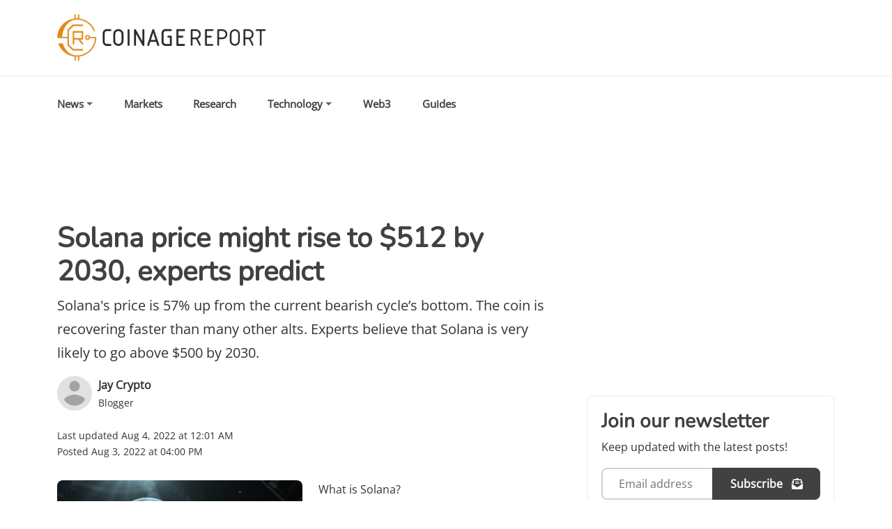

--- FILE ---
content_type: application/javascript; charset=utf-8
request_url: https://fundingchoicesmessages.google.com/f/AGSKWxWW1H-uHYKCqz62xQRum1FtdkgFhn_JJjdks5DbR2J9aKJ3rdsa0e26SGa28g6oz-kp23wyz6QdW89u7uLItBIt3Ksoyp8xd5a904QoNFZL1I60dWe0uUnO1nLXHAb0peQLrQktmOofpH1tkKyMenb3IgE0XWN1Wjpg4R9E-ktf8DwEHVHu4U6PRAcE/__900x350./adtag?/dart_ads./adjs?/HompageStickyAd.
body_size: -1290
content:
window['eaa8c7f7-ff1d-4da1-ba26-f2f9b71fde94'] = true;

--- FILE ---
content_type: application/javascript; charset=UTF-8
request_url: https://coinagereport.com/_next/static/chunks/pages/en/privacy-ca0c7c307def9bb8.js
body_size: 10320
content:
(self.webpackChunk_N_E=self.webpackChunk_N_E||[]).push([[307],{5460:function(e,o,i){(window.__NEXT_P=window.__NEXT_P||[]).push(["/en/privacy",function(){return i(4744)}])},4744:function(e,o,i){"use strict";i.r(o),i.d(o,{default:function(){return n}});var t=i(5893),r=i(9008),a=i.n(r);function n(){return(0,t.jsxs)("div",{children:[(0,t.jsx)(a(),{children:(0,t.jsx)("title",{children:"Privacy Policy - coinagereport.com"})}),(0,t.jsx)("h2",{children:"Privacy Policy"}),(0,t.jsx)("p",{children:"Effective Date: September 1, 2022."}),(0,t.jsx)("p",{children:"coinagereport.com., including any affiliates and subsidiaries (\u201ccoinagereport.com,\u201d \u201cwe,\u201d \u201cus,\u201d or \u201cour\u201d) values the trust you place in us when you use our affiliated websites and online services (collectively, our \u201cWebsites\u201d). This Privacy Policy describes our collection, use, disclosure, and retention of information we collect from or about you. This Privacy Policy applies to our Websites that post or link to it, regardless of how you access or use them, including through mobile devices."}),(0,t.jsx)("p",{children:"BY USING OUR WEBSITES, YOU ARE ACCEPTING THE TERMS OF THIS PRIVACY POLICY AND OUR TERM OF USE, AND YOU ARE CONSENTING TO OUR COLLECTION, USE, DISCLOSURE, AND RETENTION OF INFORMATION AS DESCRIBED IN THIS PRIVACY POLICY."}),(0,t.jsx)("p",{children:"If you do not agree to the terms of this Privacy Policy, please do not use our Websites. We may make changes to this Privacy Policy from time to time. We will post any changes to our Websites. Your continued use of our Websites following the posting of any changes will mean you accept those changes."}),(0,t.jsx)("p",{children:"This Privacy Policy does not apply to information that you may submit to third-party websites or mobile applications that may link to the Websites or be linked to on the Websites. We are not responsible for the actions or privacy practices of third-party websites and applications; please consult those websites and applications directly to understand their privacy practices."}),(0,t.jsx)("br",{}),(0,t.jsx)("h3",{children:"INFORMATION WE COLLECT ABOUT YOU"}),(0,t.jsx)("p",{children:"We collect, process, and retain information from you and any devices you may use when you use or interact with our Websites, and in other ways described below."}),(0,t.jsxs)("p",{children:[(0,t.jsx)("span",{className:"inline-bold",children:"Information You Give Us:"})," We receive and store information provided to us or given to us in any other way, including your: name, mailing address, phone number, email address, picture, date of birth, payment information, registration information, social media and messaging platform handle, optional biographic and demographic information, processional and licensure information, survey responses, and any other information that you voluntarily provide. This includes information that you share with us on third-party websites and platforms."]}),(0,t.jsx)("p",{children:"If you apply for a job on our Websites, we will collect your name, contact information, resume/CV and cover letter, information from your LinkedIn Profile or website, and whether you require sponsorship for employment within the U.S. You will also have the opportunity to provide voluntary demographic and self-identification information; this information is not required and is not used for any employment decisions."}),(0,t.jsxs)("p",{children:[(0,t.jsx)("span",{className:"inline-bold",children:"Information We Automatically Collect:"})," ","We receive and store certain types of information whenever you use our Websites. Our Websites may use \u201ccookies,\u201d tagging and other tracking technologies to help enable us to enhance or personalize your online experience. This information includes computer and connection information such as statistics on your page views, traffic to and from our Websites, referral URL, ad data, your IP address, device identifiers, transaction history, and your web log information."]}),(0,t.jsxs)("p",{children:[(0,t.jsx)("span",{className:"inline-bold",children:"Location Information:"})," When you visit our Websites or interact with our online services, we may receive information about your location and your device, including a unique identifier for your device. Location information allows us to provide location-based services, such as advertising and other personalized content. In addition, if you scan one of our QR codes, we will know the event, venue, or business associated with that code and, thus, your location at the time you scan the QR code."]}),(0,t.jsxs)("p",{children:[(0,t.jsx)("span",{className:"inline-bold",children:"Information From Social Media:"})," When you interact with us or our Websites on a social media platform, we may collect the personal information that you make available to us, including your account ID, username, and other information included in your posts. If you choose to log into your account with or through a social networking service, we and that service may share certain information about you and your activities. When you give us permission, we may also collect information from your social media account on your behalf."]}),(0,t.jsxs)("p",{children:[(0,t.jsx)("span",{className:"inline-bold",children:"Information From Other Sources:"})," We may supplement the information we collect with information offline or from third parties."]}),(0,t.jsx)("h3",{children:"HOW WE USE INFORMATION WE COLLECT FROM OR ABOUT YOU"}),(0,t.jsxs)("p",{children:["We use the information we collect from or about you to help us personalize and continually improve your experience on the Websites, including providing our services and conferences, responding to requests for information, analyzing and compiling trends and statistics, and communicating with you. For information about how to manage information about you and the choices you have, see the"," ",(0,t.jsx)("span",{className:"inline-bold",children:"Your Choices"})," section below."]}),(0,t.jsx)("p",{children:"We also may use information about you to: provide, maintain, and improve the Websites and for internal or other business purposes; run and administer our virtual and in-personal conferences; fulfill your requests for information; communicate with you; detect, investigate, and prevent activities that may violate our policies or be fraudulent or illegal; optimize, perform analysis, or improve our Websites, products, services, and operations; provide, produce, and ship the products that you order or the services you request; provide customer support; send you offers or other communications about our products and services, such as special or promotional events, including services, products, or events for which we collaborate or co-offer with a third party; administer contests, sweepstakes, promotions, and surveys; and to post user generated content provided by users."}),(0,t.jsx)("p",{children:"We may use the information from one portion of the Websites on other portions of the Websites, and we may combine information gathered from multiple portions of the Websites. We also may use or combine information that we collect offline, or that we collect or receive from third-party sources for many reasons, including to enhance, expand, and check the accuracy of our records. Additionally, we may use information collected from a particular browser or device with another computer or device that is linked to the browser or device on which such information was collected."}),(0,t.jsx)("p",{children:"We may retain information we collect from or about you for as long as reasonably required to satisfy the purposes for which we have collected the information, or as required by law, whichever is longer. This means we will retain information about you both while you are an active user of our Websites and after you cease to be an active user."}),(0,t.jsx)("h3",{children:"HOW WE SHARE YOUR INFORMATION WITH OTHERS"}),(0,t.jsxs)("p",{children:["We share information we collect from or about you with third parties as described below. In addition, we may share information that does not personally identify you, such as aggregate information, de-identified information, device identifiers, or other unique identifiers with third parties. For information about how to manage information about you and the choices you have, see the"," ",(0,t.jsx)("span",{className:"inline-bold",children:"Your Choices"})," section below."]}),(0,t.jsxs)("p",{children:[(0,t.jsx)("span",{className:"inline-bold",children:"Third-Party Service Providers: "}),"We engage third-party service providers to perform functions on our behalf such as: hosting, content syndication, content management, technical integration, marketing, analytics, customer service, fraud protection, payment processing, fulfillment, and shipping. These third parties may have access to information about you when needed to perform their functions."]}),(0,t.jsxs)("p",{children:[(0,t.jsx)("span",{className:"inline-bold",children:"Business Partners:"})," We may share information that personally identifies you with business partners who provide products and services that we think you may be interested in."]}),(0,t.jsxs)("p",{children:[(0,t.jsx)("span",{className:"inline-bold",children:"Sale, Assignment or Change of Control:"})," ","We may change our ownership or corporate organization while providing the Websites. We may transfer some or all information about you in connection with, or during negotiations of, any merger, acquisition, sale of assets, or any line of business, change in ownership control, or financing transaction. Under such circumstances, we will request the acquiring party to follow the practices described in this Privacy Policy with respect to previously collected information. Nevertheless, we cannot promise that an acquiring party or the merged entity will have the same privacy practices or treat information about you in the same way as described in this Privacy Policy."]}),(0,t.jsxs)("p",{children:[(0,t.jsx)("span",{className:"inline-bold",children:"Law Enforcement, Legal Process, and Emergency Situations:"})," ","We may also use or disclose information we collect from or about you if required to do so by law or on the good-faith belief that such action is necessary to (a) conform to applicable law or comply with legal process served on us or our Websites; (b) protect and defend our rights or property, the Websites, or our users; (c) respond to a third party that alleges that you have infringed their intellectual property rights; or (d) act to protect the personal safety of us, users of the Websites, or the public."]}),(0,t.jsxs)("p",{children:[(0,t.jsx)("span",{className:"inline-bold",children:"Public Areas, Interactive Features and Activities:"})," ","Please remember that any information you share in public areas, including in your public profile, or on social sharing features becomes public and anyone may take and use that information. Please be careful about what you disclose and do not post any information that you expect to keep private. Please consult the applicable guidelines, if any, for use of these features. We cannot control who views information that you post in public areas of the Websites or on third-party messaging platforms, like Discord, and are not responsible for how third parties, including other users may use or disclose information that you post or otherwise share with other users or third parties. If you are under the age of eighteen and a registered user, you may have a content or information you have posted removed from public display by deleting the message yourself or contacting the community manager."]}),(0,t.jsxs)("p",{children:[(0,t.jsx)("span",{className:"inline-bold",children:"At Your Direction:"})," Our Websites may give you the ability to share certain information with other users or other third parties, such as by scanning your \u201cMy Code.\u201d When you engage these features on our Websites, you are authorizing us to share your information. Once shared, we have no control how those third parties will use or further disclose your information."]}),(0,t.jsx)("h3",{children:"HOW TO ACCESS AND UPDATE YOUR INFORMATION"}),(0,t.jsx)("p",{children:"If you have an account with us, you can update information you have provided by logging into your account and editing the information. Please note that you may not be able to change some information, like your username or email, after your account is established. You may be required to provide us with sufficient information to verify your identity prior to accessing any records containing information about you. We may not accommodate a request to change information about you if we believe doing so would violate any law or legal requirement or cause the information to be incorrect."}),(0,t.jsx)("h3",{children:"COOKIES AND OTHER TRACKING TECHNOLOGIES"}),(0,t.jsx)("p",{children:"Like many websites, we use tracking technologies such as cookies, web beacons, and similar technologies to record your preferences, track the use of our Websites, your interactions with our emails, and measure exposure to our online advertisements. We may also use these technologies to monitor traffic, improve the Websites, and make it easier to use and more relevant. Most web browsers automatically accept cookies but, if you prefer, you can usually modify your browser setting to disable or reject cookies. In addition, you may also render some web beacons unusable by rejecting or removing their associated cookies. If you delete your cookies or if you set your browser to decline cookies, some features of the Websites may not work or may not work as designed."}),(0,t.jsxs)("p",{children:["We use third-party analytics services on the Websites, including Google Analytics. These analytics service providers use cookies or other tracking technologies to help us analyze how users interact with and use our Websites, compile reports about activity on Websites, and provide us other services. The technologies may collect information such as your IP address, time of visit, whether you are a return visitor, any referring website, general location, and other information. We do not use these analytics service providers to gather information that personally identifies you. The information generated by Google Analytics will be transmitted to and stored by Google and will be subject to Google\u2019s"," ",(0,t.jsx)("a",{href:"http://www.google.com/policies/privacy/",target:"_blank",rel:"noreferrer",className:"link-primary",children:"privacy policies"}),". To learn more about Google\u2019s partner services and to learn how to opt out of tracking of analytics by Google click"," ",(0,t.jsx)("a",{href:"https://www.google.com/policies/privacy/partners/",target:"_blank",rel:"noreferrer",className:"link-primary",children:"here."})]}),(0,t.jsx)("p",{children:"We work with third-party companies who also use these technologies to provide advertisements on our Websites and other third-party websites. These third parties may use these technologies to collect information about you when you use the Websites. They may collect information about your online activities over time and across different websites and other online services."}),(0,t.jsxs)("p",{children:["They may also use persistent identifiers to track your Internet usage across other websites in their networks beyond our Websites. They may use this information to provide you with interest-based advertising or other targeted content. While we do not knowingly provide these entities with information that personally identifies you, such third parties may, with sufficient data from other sources, be able to personally identify you, unknown to us. More information about how to opt-out of these cookies is available in the ",(0,t.jsx)("span",{className:"inline-bold",children:"Choices"})," ","section below."]}),(0,t.jsx)("p",{children:"The cookies used on our Websites are divided into four general categories:"}),(0,t.jsxs)("p",{children:[(0,t.jsx)("i",{children:"Necessary:"})," Cookies that are essential to make our Websites usable by enabling basic functions like page navigation, access to secures areas of the Website, and whether you have opted-out of certain non-necessary cookies. The Websites cannot function properly without these cookies. These mandatory cookies cannot be de-selected from our consent manager."]}),(0,t.jsxs)("p",{children:[(0,t.jsx)("i",{children:"Preferences"}),": Cookies that enable our Websites to remember information that changes the way the Websites behaves or looks, like your preferred language or region that you are in."]}),(0,t.jsxs)("p",{children:[(0,t.jsx)("i",{children:"Analytics and Statistics"}),": Cookies that help us understand how visitors interact with our Websites by collecting and reporting about your device\u2019s interactions."]}),(0,t.jsxs)("p",{children:[(0,t.jsx)("i",{children:"Marketing"}),": Used to track devices across websites to display ads that are relevant and engaging to our visitors to show you our ads on third-party websites. You may also deny or delete these cookies via your browser settings."]}),(0,t.jsx)("p",{children:"Some content, applications, and advertisements on the Websites may be served by unaffiliated third parties. We do not control these third parties\u2019 tracking technologies or how they may be used. We are not responsible for the content or privacy practices on any website not operated by us to which our Websites links or that links to our Websites."}),(0,t.jsx)("p",{children:"Your browser or device may include \u201cDo Not Track\u201d functionality. Our information collection, disclosure practices, and the choices that we provide, will continue to operate as described in this Privacy Policy, whether or not a Do Not Track signal is received."}),(0,t.jsx)("h3",{children:"YOUR CHOICES ABOUT HOW INFORMATION ABOUT YOU IS USED AND SHARED"}),(0,t.jsxs)("p",{children:["In many instances, you have choices about the information you provide and how we use that information. These choices are described below. California residents and data subjects in Europe have additional rights as set forth in the sections entitled",(0,t.jsx)("span",{className:"inline-bold",children:" Notice to Residents of California"}),"and"," ",(0,t.jsx)("span",{className:"inline-bold",children:"Notice to Residentsof the European Economic Area, Switzerland, and United Kingdom"})," ","below."]}),(0,t.jsxs)("p",{children:[(0,t.jsx)("span",{className:"inline-bold",children:"Marketing Emails"}),": By providing us with an e-mail address, you acknowledge that we may use your e-mail address to communicate with you. While you cannot opt-out of receiving notifications and other service-related communications regarding your account or your transactions, you can opt-out of receiving promotional and other marketing emails from us by using the \u201cunsubscribe\u201d feature in our marketing e-mails."]}),(0,t.jsxs)("p",{children:[(0,t.jsx)("span",{className:"inline-bold",children:"Text Messages"}),": If you have opted-in to one of our text messages programs, you can opt-out at any time by replying \u201cSTOP\u201d at any time."]}),(0,t.jsxs)("p",{children:[(0,t.jsx)("span",{className:"inline-bold",children:" Interest-Based Advertising Choices"}),": You also have choices related to interest-based advertising. Many browsers automatically accept cookies, but you can usually modify your browser\u2019s setting to decline cookies if you prefer. Note that if you choose to remove cookies, you may remove opt-out cookies that affect your advertising preferences."]}),(0,t.jsxs)("p",{children:["Many of the third-party advertisers that place tracking tools on our Websites are members of programs that offer you additional choices regarding the use of information about you for advertising. You can learn more about the options available to limit these third parties\u2019 use of your information by visiting the websites for the"," ",(0,t.jsx)("a",{href:"http://www.networkadvertising.org/choices/",target:"_blank",rel:"noreferrer",className:"link-primary",children:"Network Advertising Initiative"})," ","and the"," ",(0,t.jsx)("a",{href:"http://www.aboutads.info/choices/",target:"_blank",rel:"noreferrer",className:"link-primary",children:"Digital Advertising Alliance."})]}),(0,t.jsxs)("p",{children:["Similarly, you can learn about your options to opt-out of mobile app tracking by certain advertising networks through your device settings. For more information about how to change these settings, see the support information for"," ",(0,t.jsx)("a",{href:"https://support.apple.com/en-us/HT205223",target:"_blank",rel:"noreferrer",className:"link-primary",children:"Apple"}),","," ",(0,t.jsx)("a",{href:"https://policies.google.com/technologies/ads",target:"_blank",rel:"noreferrer",className:"link-primary",children:"Android"})," ","or"," ",(0,t.jsx)("a",{href:"http://choice.microsoft.com/en-US/opt-out",target:"_blank",rel:"noreferrer",className:"link-primary",children:"Windows"})," ","devices."]}),(0,t.jsx)("p",{children:"Please note that opting-out of participating advertising networks services does not mean that you will not receive advertising while using our Websites or on other websites, nor will it prevent the receipt of interest-based advertising from third parties that do not participate in these industry programs."}),(0,t.jsx)("h3",{children:"NOTICE TO RESIDENTS OF CALIFORNIA"}),(0,t.jsxs)("p",{children:["This section is part of our Privacy Policy but applies only to residents of California. State law provides you with certain rights to receive disclosure regarding the collection, use, and sharing of \u201cpersonal information,\u201d as well as rights to access, delete, and restrict the sale of certain personal information we collect about you. You or your authorized agent may submit a request to exercise these rights by sending us an email at"," ",(0,t.jsx)("a",{href:"mailto:privacy@coinagereport.com",target:"_blank",rel:"noreferrer",className:"link-primary",children:"privacy@coinagereport.com"}),". You have the right not to receive discriminatory treatment for the exercise of the privacy rights conferred by applicable law."]}),(0,t.jsxs)("p",{children:[(0,t.jsx)("span",{className:"inline-bold",children:"Collection and Use of Personal Information"}),": The general sections of this Privacy Policy describe the types of personal information we collect, how we collect it, and how we use it. The following is a list of categories of personal information that we may have collected from or about consumers and the sources of that information:"]}),(0,t.jsxs)("p",{children:[(0,t.jsx)("i",{children:"Identifiers"}),": Name, alias, postal address, unique personal identifier, online identifier, IP address, email address, account name, or other similar identifiers. This information is provided by you, automatically collected when you interact with our Website, or is provided by a third party."]}),(0,t.jsxs)("p",{children:[(0,t.jsx)("i",{children:"Customer records"}),": Name, address, telephone number, education, employment, or payment account number. This information is provided by you, automatically collected when you interact with our Website, or is provided by a third party."]}),(0,t.jsxs)("p",{children:[(0,t.jsx)("i",{children:"Protected classifications"}),": Race, sexual orientation, gender identity, or disability. This information is provided by you, such as voluntarily disclosed as part of job application."]}),(0,t.jsxs)("p",{children:[(0,t.jsx)("i",{children:"Commercial information"}),": Records of products or services purchased, obtained, or considered, or other purchasing or consuming histories or tendencies. This information is automatically collected based on your interactions with our Website, your purchases, and your subscriptions."]}),(0,t.jsxs)("p",{children:[(0,t.jsx)("i",{children:"Internet or other electronic network activity information"}),": Browsing history, search history, and information regarding interactions with our Website or advertisements. This information is automatically collected when you interact with our Website, or is provided by a third party, such as an advertising or analytics provider."]}),(0,t.jsxs)("p",{children:[(0,t.jsx)("i",{children:"Geolocation"}),": General or precise location information. This is provided by you when you provide you address or other location information, scan a QR code or check-in at a location, or inferred based on your IP address."]}),(0,t.jsxs)("p",{children:[(0,t.jsx)("i",{children:"Professional and education data"}),": Employer, title, professional license numbers, work history, and educational background. This information is provided by you, such as your conference registration or job application, or is provided by a third party."]}),(0,t.jsxs)("p",{children:[(0,t.jsx)("i",{children:"Inferences"}),": Information about your preferences, characteristics, predisposition, demographic info, attitudes, and favorites. This information is provided by you, automatically collected when you interact with our Website, or is provided by a third party."]}),(0,t.jsxs)("p",{children:["We collect and use the above categories of personal information for the purposes described above in the sections entitled"," ",(0,t.jsx)("span",{className:"inline-block",children:"How We Use Information We Collect From or About You, How We Share Your Information with Others"}),", and"," ",(0,t.jsx)("span",{className:"inline-block",children:"Cookies and Other Tracking Technologies"}),". We limited disclosures of personal information for business purpose to services providers, as described above. We limited disclosures of personal information for business purpose to services providers, as described above."]}),(0,t.jsxs)("p",{children:[(0,t.jsxs)("span",{className:"inline-bloclk",children:[" ","Sale of Personal Information and Right to Opt Out"]}),": State law requires companies to include certain disclosures including a \u201cDo Not Sell My Personal Info\u201d links on their websites. We do not knowingly sell the personal information of consumers under 16 years of age. To opt out of the sale to third parties, please sending us an email at"," ",(0,t.jsx)("a",{href:"mailto:privacy@coinagereport.com",target:"_blank",rel:"noreferrer",className:"link-primary",children:"privacy@coinagereport.com"})," ","and using the cookie manager on our Website to disable non-necessary cookies. Please note that your right to opt out does not apply to our sharing of data with service providers, with whom we work and who are required to use the data on our behalf."]}),(0,t.jsx)("p",{children:"The following categories of personal information that are disclosed for a business purpose or \u201csold\u201d and the related categories of third parties:"}),(0,t.jsxs)("p",{children:[(0,t.jsx)("i",{children:"Identifiers"}),": Name, email, unique personal identifiers, online identifiers, IP address, or other similar identifiers to affiliates, business partners, advertising and marketing companies, data analytics providers, and social networks."]}),(0,t.jsxs)("p",{children:[(0,t.jsx)("i",{children:"Internet or other electronic network activity information"}),": info regarding your interaction with an internet website, application, or advertisement to affiliates, business partners, advertising and marketing companies, data analytics providers, and social networks."]}),(0,t.jsxs)("p",{children:[(0,t.jsx)("span",{className:"inline-bold",children:"Rights Requests"}),": As noted above, you have the right to request that we disclose what personal information we collect, use, and sell, as well as the right to request that we delete certain personal information that we have collected from you. You or your authorized agent may submit a request to exercise these rights by sending us an email at"," ",(0,t.jsx)("a",{href:"mailto:privacy@coinagereport.com",target:"_blank",rel:"noreferrer",className:"link-primary",children:"privacy@coinagereport.com"}),". We will require you to verify your identity before we can act on your request. You are required to provide your name and email address, your cell phone number if you have sign-up to received text messages from us, or wallet address if you have linked that with your account to start the verification process. If you are asking for access on behalf of someone else, we will require verification of your identity, as well as proof of authorization by the individual whose personal information you wish to access. There may be information that we will not return in response to you request, such as information that would affect the privacy of others or interfere with legal obligations. Similarly, there may be reasons why we cannot comply with your deletion request, such as the need to keep your personal information to provide you service or to fulfil a legal obligation."]}),(0,t.jsxs)("p",{children:[(0,t.jsx)("span",{className:"inline-bold",children:"Financial Incentives"}),": We may run promotions from time to time and ask you to share personal information with us. We will always give you clear notice about these types of programs when you sign up, and participation is always voluntary. If you change your mind, you will be able to opt out, and if you do not participate, you will still be able to use our services."]}),(0,t.jsxs)("p",{children:[(0,t.jsx)("span",{className:"inline-bold",children:"California \u201cShine the Light\u201d Rights"}),": If you are a California resident and customer, California law permits you to request certain information regarding the disclosure of your information about you by us and our related companies to third parties for the third parties' direct marketing purposes. To make such a request, please sending us an email at"," ",(0,t.jsx)("a",{href:"mailto:privacy@coinagereport.com",target:"_blank",rel:"noreferrer",className:"link-primary",children:"privacy@coinagereport.com"}),"."]}),(0,t.jsxs)("p",{children:["For display advertising on coinagereport.com to exercise your California rights and request any of the actions or information under the California Consumer Privacy Act (CCPA), you can do so at"," ",(0,t.jsx)("a",{href:"javascript:void(0)",onClick:function(){return window.__uspapi&&window.__uspapi("displayUspUi")},className:"link-primary",children:"Do Not Sell My Data"})]}),(0,t.jsx)("p",{children:(0,t.jsx)("span",{className:"inline-bold",children:"NOTICES TO RESIDENTS OF THE EUROPEAN ECONOMIC AREA, SWITZERLAND, AND UNITED KINGDOM"})}),(0,t.jsx)("p",{children:"This section is part of our Privacy Policy but applies only to residents of the European Economic Area (EEA), Switzerland, and United Kingdom. For purposes of data protection law, coinagereport.com. is the controller."}),(0,t.jsxs)("p",{children:[(0,t.jsx)("span",{className:"inline-bold",children:"Purposes of Processing"}),": As described in the other sections of our Privacy Policy, we process your personal data to administer our Websites, process your requests, facilitate access by our service providers and third parties, send marketing communications, respond to your requests in connection with employment opportunities, transfer or sell our business, to combine data sets, and for the other purposes set forth in our Privacy Policy. Also as explained above, we may also use, transfer, and otherwise use personal data acquired from you directly or by use of cookies or other tracking technologies to remember your preferences, conduct analytics, and serve you with advertising."]}),(0,t.jsxs)("p",{children:[(0,t.jsx)("span",{className:"inline-bold",children:"Legal Basis"}),": We have several different legal grounds on which we collect and process personal data, including (a) as necessary to perform a transaction (such as registering for a conference, subscribing to our newsletters, inquiring about employment, or responding to your requests); (b) as necessary to comply with a legal obligation; (c) where you have provided consent; and (d) necessary for legitimate interest when such processing is reasonably expected by you and does not unduly and negatively affect your privacy rights. If you would like to withdraw your consent, please use the options that are described in the"," ",(0,t.jsx)("span",{className:"inline-bold",children:"Your Choices"})," section above. Please keep in mind that additional basis my still exist for processing that is not based on your consent."]}),(0,t.jsxs)("p",{children:[(0,t.jsx)("span",{className:"inline-bold",children:"Transfers"}),": Your personal data may be transferred to and processed in the United States or elsewhere in the world that may not provide the same level of data protection as your home country. We will ensure that transfers of personal data are subject to appropriate safeguards in accordance with applicable legal requirements to ensure that your data is adequately protected."]}),(0,t.jsxs)("p",{children:[(0,t.jsx)("span",{className:"inline-bold",children:"Your Rights"}),": You have certain rights under applicable law. These rights include (1) to obtain information about the processing of your personal data and a copy of your personal data that we store; (2) to request that we update your personal data if it is inaccurate or incomplete; (3) to request the deletion of your personal data if it is no longer necessary for the purposes for which it was collected or if you withdraw consent and no other legal basis for processing exists; (4) to restrict the processing if you contest the accuracy of your personal data, if our processing is deemed unlawful and you oppose deletion, or if we no longer need the personal data but must store it to comply with our legal obligations; (5) to receive your personal data and to transfer it to another controller; (6) to object to our processing when we process your personal data based on legitimate interest; and (7) to lodge a complaint about our collection or processing of your personal data with your Data Protection Authority (DPA)."]}),(0,t.jsxs)("p",{children:["If you would like to exercise rights (1) through (6), please sending us an email at"," ",(0,t.jsx)("a",{href:"mailto:privacy@coinagereport.com",target:"_blank",rel:"noreferrer",className:"link-primary",children:"privacy@coinagereport.com"}),". To verify your identity, we may require you to provide us with personal data prior to accessing any records about you. If you would like to file a complaint with your DPA, contact details for the DPAs in the EEA and UK are available at"," ",(0,t.jsx)("a",{href:"https://ec.europa.eu/justice/article-29/structure/data-protection-authorities/index_en.htm",target:"_blank",rel:"noreferrer",className:"link-primary",children:"ec.europa.eu/justice/article-29/structure/data-protection-authorities/index_en.htm"})," ","and for Switzerland at"," ",(0,t.jsx)("a",{href:"https://www.edoeb.admin.ch/edoeb/en/home/the-fdpic/links/data-protection---switzerland.html",target:"_blank",rel:"noreferrer",className:"link-primary",children:"https://www.edoeb.admin.ch/edoeb/en/home/the-fdpic/links/data-protection---switzerland.html."})]}),(0,t.jsx)("p",{children:"You are not required to provide all personal data identified in this Privacy Policy to use our Websites, purchase our services, or to interact with us offline, but certain functionality may not be available to you. If you do not provide your personal information, we may not be able to respond to your requests, perform a transaction with you, or provide you with marketing that we believe you would find valuable. We do not use automated decision-making without human intervention, including profiling, in a way that procedures legal effects concerning you or otherwise significantly affects you."}),(0,t.jsx)("h3",{children:"OTHER IMPORTANT INFORMATION"}),(0,t.jsxs)("p",{children:[(0,t.jsx)("span",{className:"inline-bold",children:"Users Under Thirteen"}),": Our Websites are intended for users ages thirteen and older only. If we become aware of information in our database that was collected from a child under thirteen, we will delete such information."]}),(0,t.jsxs)("p",{children:[(0,t.jsxs)("span",{className:"inline-bold",children:[" ","Users Outside of the United States:"]})," ","If you use our Websites outside of the United States, you understand and consent to the transfer of information we collect from or about you to, and the collection, processing, and storage of information about you in, the United States and elsewhere. The laws in the U.S. and these countries may be different than the laws of your country."]}),(0,t.jsxs)("p",{children:["For questions about our Privacy Policy, you can contact us at"," ",(0,t.jsx)("a",{href:"mailto:privacy@coinagereport.com",target:"_blank",rel:"noreferrer",className:"link-primary",children:"privacy@coinagereport.com."})]}),(0,t.jsx)("p",{children:"All rights reserved."})]})}}},function(e){e.O(0,[774,888,179],(function(){return o=5460,e(e.s=o);var o}));var o=e.O();_N_E=o}]);

--- FILE ---
content_type: application/javascript; charset=utf-8
request_url: https://fundingchoicesmessages.google.com/f/AGSKWxXf8N3oFnZrG-4El1ZJE-cVQEtvSOpsnhYZ4jj0B54S5DJLCv0SILd11vxgQDunfbBrRJpuRpBgl4pTAjHg9LZQfGFOFbZ32Dy9BHYCPSq50cZ69C3ZDaDj-4bnHEB_HR_MNNsqIA==?fccs=W251bGwsbnVsbCxudWxsLG51bGwsbnVsbCxudWxsLFsxNzY5MjYzODg4LDk5ODAwMDAwMF0sbnVsbCxudWxsLG51bGwsW251bGwsWzcsOSw2XSxudWxsLDIsbnVsbCwiZW4iLG51bGwsbnVsbCxudWxsLG51bGwsbnVsbCwxXSwiaHR0cHM6Ly9jb2luYWdlcmVwb3J0LmNvbS9wb3N0cy9zb2xhbmEtcHJpY2UtbWlnaHQtcmlzZS10by01MTItYnktMjAzMC1leHBlcnRzLXByZWRpY3QiLG51bGwsW1s4LCJrNjFQQmptazZPMCJdLFs5LCJlbi1VUyJdLFsxOSwiMiJdLFsxNywiWzBdIl0sWzI0LCIiXSxbMjksImZhbHNlIl1dXQ
body_size: 216
content:
if (typeof __googlefc.fcKernelManager.run === 'function') {"use strict";this.default_ContributorServingResponseClientJs=this.default_ContributorServingResponseClientJs||{};(function(_){var window=this;
try{
var qp=function(a){this.A=_.t(a)};_.u(qp,_.J);var rp=function(a){this.A=_.t(a)};_.u(rp,_.J);rp.prototype.getWhitelistStatus=function(){return _.F(this,2)};var sp=function(a){this.A=_.t(a)};_.u(sp,_.J);var tp=_.ed(sp),up=function(a,b,c){this.B=a;this.j=_.A(b,qp,1);this.l=_.A(b,_.Pk,3);this.F=_.A(b,rp,4);a=this.B.location.hostname;this.D=_.Fg(this.j,2)&&_.O(this.j,2)!==""?_.O(this.j,2):a;a=new _.Qg(_.Qk(this.l));this.C=new _.dh(_.q.document,this.D,a);this.console=null;this.o=new _.mp(this.B,c,a)};
up.prototype.run=function(){if(_.O(this.j,3)){var a=this.C,b=_.O(this.j,3),c=_.fh(a),d=new _.Wg;b=_.hg(d,1,b);c=_.C(c,1,b);_.jh(a,c)}else _.gh(this.C,"FCNEC");_.op(this.o,_.A(this.l,_.De,1),this.l.getDefaultConsentRevocationText(),this.l.getDefaultConsentRevocationCloseText(),this.l.getDefaultConsentRevocationAttestationText(),this.D);_.pp(this.o,_.F(this.F,1),this.F.getWhitelistStatus());var e;a=(e=this.B.googlefc)==null?void 0:e.__executeManualDeployment;a!==void 0&&typeof a==="function"&&_.To(this.o.G,
"manualDeploymentApi")};var vp=function(){};vp.prototype.run=function(a,b,c){var d;return _.v(function(e){d=tp(b);(new up(a,d,c)).run();return e.return({})})};_.Tk(7,new vp);
}catch(e){_._DumpException(e)}
}).call(this,this.default_ContributorServingResponseClientJs);
// Google Inc.

//# sourceURL=/_/mss/boq-content-ads-contributor/_/js/k=boq-content-ads-contributor.ContributorServingResponseClientJs.en_US.k61PBjmk6O0.es5.O/d=1/exm=ad_blocking_detection_executable,kernel_loader,loader_js_executable,web_iab_tcf_v2_signal_executable/ed=1/rs=AJlcJMztj-kAdg6DB63MlSG3pP52LjSptg/m=cookie_refresh_executable
__googlefc.fcKernelManager.run('\x5b\x5b\x5b7,\x22\x5b\x5bnull,\\\x22coinagereport.com\\\x22,\\\x22AKsRol_LdlQVNO3RRidY3mnk2rmo-Lnk1CyN3PWJBNR4_vWMeEMu5Ih7VtF6ya4lf2ZLMbDYjX46YWZJKjk1MHK9dioeL9VTEZ3K7SxFyW9nw8jEGt6ppqfarM4P-B2yw-00jI7XdSQzf0YZn1_x4fCC8JGACHkmxg\\\\u003d\\\\u003d\\\x22\x5d,null,\x5b\x5bnull,null,null,\\\x22https:\/\/fundingchoicesmessages.google.com\/f\/AGSKWxWRdUpJ6uki1BUoO0CLUgy0-43ewg3PFFasqHeFUGuAyWK1R3rG7oxU1JwjhWo_SvINoQBGujmCBX_OtiLd2zrvIqrLcvW4zifZb1tnBQBrLahuWJpItUT5DL3g6GZUODinv8cVkw\\\\u003d\\\\u003d\\\x22\x5d,null,null,\x5bnull,null,null,\\\x22https:\/\/fundingchoicesmessages.google.com\/el\/AGSKWxVE0lPrjAkrCoLywt6w3Q3SVcImXuFYLeO7avMhEZcGn8VMVwReNGTUdtk0jNVJD421V4Xf0vYi2zYFxxwUMWSTgkQCRk_ESdBM-oPFdjk3X6EnaQkb0Hd5iikqFSAHOcQ4W5SNmQ\\\\u003d\\\\u003d\\\x22\x5d,null,\x5bnull,\x5b7,9,6\x5d,null,2,null,\\\x22en\\\x22,null,null,null,null,null,1\x5d,null,\\\x22Privacy and cookie settings\\\x22,\\\x22Close\\\x22,null,null,null,\\\x22Managed by Google. Complies with IAB TCF. CMP ID: 300\\\x22\x5d,\x5b3,1\x5d\x5d\x22\x5d\x5d,\x5bnull,null,null,\x22https:\/\/fundingchoicesmessages.google.com\/f\/AGSKWxUweufrw6fjEKo4v6XM1Hn87vsPF3UdUjQxlM2gSoHRI85Qz6joPdkp0Q1SL4Q-ZTcIKpMI5f2MaQY8gzaVdrDhRhZhQYQjD3dJ27wlHEZfzGq1bEYcWWV550R7t-86N31puvFbWA\\u003d\\u003d\x22\x5d\x5d');}

--- FILE ---
content_type: application/javascript; charset=UTF-8
request_url: https://coinagereport.com/_next/static/chunks/153-dbb251306b10c144.js
body_size: 2728
content:
(self.webpackChunk_N_E=self.webpackChunk_N_E||[]).push([[153],{8260:function(e,t,s){"use strict";s.d(t,{Z:function(){return u}});var o=s(5893),r=s(5675),i=s.n(r),n=s(1664),l=s.n(n),a=s(2238);function u(e){var t,s,r,n,u=e.posts;if(!u||0===u.length)return null;var c=u[0];return(0,o.jsx)(o.Fragment,{children:(0,o.jsxs)("div",{className:"latest-section mb-5",children:[(0,o.jsx)("div",{className:"feature-post",children:(0,o.jsx)(l(),{href:c.slugs&&c.slugs.length>0?"/posts/".concat(c.slugs[0].slug):"#",children:(0,o.jsxs)("a",{children:[(0,o.jsx)(i(),{src:(0,a.T_)(c.content),alt:c.title||"Article picture",layout:"fill",objectFit:"cover",loader:a.XI,unoptimized:!0}),(0,o.jsxs)("div",{className:"post-content",children:[c.categories&&c.categories.map((function(e,t){return(0,o.jsx)("div",{className:"badge bg-primary me-1",children:e.name},t)})),(0,o.jsx)("h4",{className:"text-white py-2",children:null===c||void 0===c?void 0:c.title}),(0,o.jsxs)("div",{className:"row",children:[(0,o.jsx)("div",{className:"col-lg-6",children:(0,o.jsx)("div",{className:"author-block",children:(0,o.jsx)("ul",{className:"avatar list-inline mb-0",children:(0,o.jsx)("li",{className:"list-inline-item",children:(0,o.jsxs)("div",{className:"small text-white d-flex",children:[(0,o.jsxs)("div",{style:{width:25,height:25,position:"relative",marginRight:8},children:[(0,o.jsx)(i(),{src:"/avatar.png",alt:(null===(t=c.author)||void 0===t?void 0:t.name)||(null===(s=c.author)||void 0===s?void 0:s.username),"data-bs-toggle":"tooltip","data-bs-placement":"top",layout:"fill"})," "]}),(null===(r=c.author)||void 0===r?void 0:r.name)||(null===(n=c.author)||void 0===n?void 0:n.username)]})})})})}),(0,o.jsx)("div",{className:"col-lg-6",children:(0,o.jsx)("span",{className:"date-info small float-lg-end text-white",children:(0,a.L_)(new Date(c.publishedAt))})})]})]})]})})}),(0,o.jsx)("div",{className:"right-posts",children:u.slice(1,3).map((function(e,t){return(0,o.jsx)("div",{className:"right-post",children:(0,o.jsx)(l(),{href:e.slugs&&e.slugs.length>0?"/posts/".concat(e.slugs[0].slug):"#",children:(0,o.jsxs)("a",{children:[(0,o.jsx)(i(),{src:(0,a.T_)(e.content),alt:e.title||"Article picture",layout:"fill",objectFit:"cover",loader:a.XI,unoptimized:!0}),(0,o.jsxs)("div",{className:"post-content",children:[e.categories&&e.categories.map((function(e,t){return(0,o.jsx)("div",{className:"badge bg-primary me-1",children:e.name},t)})),(0,o.jsx)("h6",{className:"text-white pt-1",children:(0,a.$G)(e.title,50,50)})]})]})})},t)}))})]})})}},2152:function(e,t,s){"use strict";s.d(t,{Z:function(){return r}});var o=s(5893);function r(){return(0,o.jsx)("div",{className:"d-flex justify-content-center my-3",children:(0,o.jsx)("div",{className:"spinner-border text-primary",role:"status",children:(0,o.jsx)("span",{className:"sr-only",children:"Loading..."})})})}},5994:function(e,t,s){"use strict";s.d(t,{Z:function(){return r}});var o=s(7294);function r(){var e=(0,o.useState)(!1),t=e[0],s=e[1];return(0,o.useEffect)((function(){s(!0)}),[]),{hydrated:t}}},7761:function(e,t,s){"use strict";Object.defineProperty(t,"__esModule",{value:!0});var o=function(){function e(e,t){for(var s=0;s<t.length;s++){var o=t[s];o.enumerable=o.enumerable||!1,o.configurable=!0,"value"in o&&(o.writable=!0),Object.defineProperty(e,o.key,o)}}return function(t,s,o){return s&&e(t.prototype,s),o&&e(t,o),t}}(),r=s(7294),i=l(r),n=l(s(5697));function l(e){return e&&e.__esModule?e:{default:e}}var a=function(e){function t(e){!function(e,t){if(!(e instanceof t))throw new TypeError("Cannot call a class as a function")}(this,t);var s=function(e,t){if(!e)throw new ReferenceError("this hasn't been initialised - super() hasn't been called");return!t||"object"!==typeof t&&"function"!==typeof t?e:t}(this,(t.__proto__||Object.getPrototypeOf(t)).call(this,e));return s.scrollListener=s.scrollListener.bind(s),s.eventListenerOptions=s.eventListenerOptions.bind(s),s.mousewheelListener=s.mousewheelListener.bind(s),s}return function(e,t){if("function"!==typeof t&&null!==t)throw new TypeError("Super expression must either be null or a function, not "+typeof t);e.prototype=Object.create(t&&t.prototype,{constructor:{value:e,enumerable:!1,writable:!0,configurable:!0}}),t&&(Object.setPrototypeOf?Object.setPrototypeOf(e,t):e.__proto__=t)}(t,e),o(t,[{key:"componentDidMount",value:function(){this.pageLoaded=this.props.pageStart,this.options=this.eventListenerOptions(),this.attachScrollListener()}},{key:"componentDidUpdate",value:function(){if(this.props.isReverse&&this.loadMore){var e=this.getParentElement(this.scrollComponent);e.scrollTop=e.scrollHeight-this.beforeScrollHeight+this.beforeScrollTop,this.loadMore=!1}this.attachScrollListener()}},{key:"componentWillUnmount",value:function(){this.detachScrollListener(),this.detachMousewheelListener()}},{key:"isPassiveSupported",value:function(){var e=!1,t={get passive(){e=!0}};try{document.addEventListener("test",null,t),document.removeEventListener("test",null,t)}catch(s){}return e}},{key:"eventListenerOptions",value:function(){this.props.useCapture;return this.isPassiveSupported()?{useCapture:this.props.useCapture,passive:!0}:{passive:!1}}},{key:"setDefaultLoader",value:function(e){this.defaultLoader=e}},{key:"detachMousewheelListener",value:function(){var e=window;!1===this.props.useWindow&&(e=this.scrollComponent.parentNode),e.removeEventListener("mousewheel",this.mousewheelListener,this.options?this.options:this.props.useCapture)}},{key:"detachScrollListener",value:function(){var e=window;!1===this.props.useWindow&&(e=this.getParentElement(this.scrollComponent)),e.removeEventListener("scroll",this.scrollListener,this.options?this.options:this.props.useCapture),e.removeEventListener("resize",this.scrollListener,this.options?this.options:this.props.useCapture)}},{key:"getParentElement",value:function(e){var t=this.props.getScrollParent&&this.props.getScrollParent();return null!=t?t:e&&e.parentNode}},{key:"filterProps",value:function(e){return e}},{key:"attachScrollListener",value:function(){var e=this.getParentElement(this.scrollComponent);if(this.props.hasMore&&e){var t=window;!1===this.props.useWindow&&(t=e),t.addEventListener("mousewheel",this.mousewheelListener,this.options?this.options:this.props.useCapture),t.addEventListener("scroll",this.scrollListener,this.options?this.options:this.props.useCapture),t.addEventListener("resize",this.scrollListener,this.options?this.options:this.props.useCapture),this.props.initialLoad&&this.scrollListener()}}},{key:"mousewheelListener",value:function(e){1!==e.deltaY||this.isPassiveSupported()||e.preventDefault()}},{key:"scrollListener",value:function(){var e=this.scrollComponent,t=window,s=this.getParentElement(e),o=void 0;if(this.props.useWindow){var r=document.documentElement||document.body.parentNode||document.body,i=void 0!==t.pageYOffset?t.pageYOffset:r.scrollTop;o=this.props.isReverse?i:this.calculateOffset(e,i)}else o=this.props.isReverse?s.scrollTop:e.scrollHeight-s.scrollTop-s.clientHeight;o<Number(this.props.threshold)&&e&&null!==e.offsetParent&&(this.detachScrollListener(),this.beforeScrollHeight=s.scrollHeight,this.beforeScrollTop=s.scrollTop,"function"===typeof this.props.loadMore&&(this.props.loadMore(this.pageLoaded+=1),this.loadMore=!0))}},{key:"calculateOffset",value:function(e,t){return e?this.calculateTopPosition(e)+(e.offsetHeight-t-window.innerHeight):0}},{key:"calculateTopPosition",value:function(e){return e?e.offsetTop+this.calculateTopPosition(e.offsetParent):0}},{key:"render",value:function(){var e=this,t=this.filterProps(this.props),s=t.children,o=t.element,r=t.hasMore,n=(t.initialLoad,t.isReverse),l=t.loader,a=(t.loadMore,t.pageStart,t.ref),u=(t.threshold,t.useCapture,t.useWindow,t.getScrollParent,function(e,t){var s={};for(var o in e)t.indexOf(o)>=0||Object.prototype.hasOwnProperty.call(e,o)&&(s[o]=e[o]);return s}(t,["children","element","hasMore","initialLoad","isReverse","loader","loadMore","pageStart","ref","threshold","useCapture","useWindow","getScrollParent"]));u.ref=function(t){e.scrollComponent=t,a&&a(t)};var c=[s];return r&&(l?n?c.unshift(l):c.push(l):this.defaultLoader&&(n?c.unshift(this.defaultLoader):c.push(this.defaultLoader))),i.default.createElement(o,u,c)}}]),t}(r.Component);a.propTypes={children:n.default.node.isRequired,element:n.default.node,hasMore:n.default.bool,initialLoad:n.default.bool,isReverse:n.default.bool,loader:n.default.node,loadMore:n.default.func.isRequired,pageStart:n.default.number,ref:n.default.func,getScrollParent:n.default.func,threshold:n.default.number,useCapture:n.default.bool,useWindow:n.default.bool},a.defaultProps={element:"div",hasMore:!1,initialLoad:!0,pageStart:0,ref:null,threshold:250,useWindow:!0,isReverse:!1,useCapture:!1,loader:null,getScrollParent:null},t.default=a,e.exports=t.default},246:function(e,t,s){e.exports=s(7761)}}]);